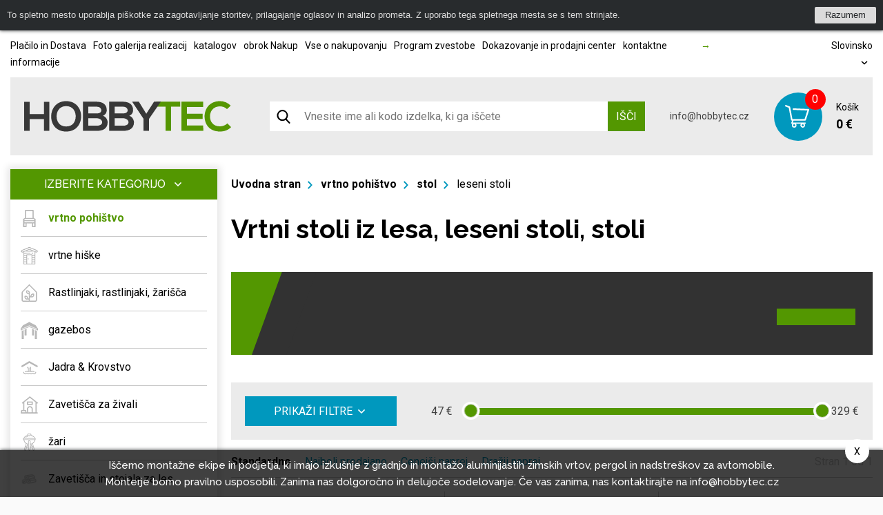

--- FILE ---
content_type: text/html; charset=utf-8
request_url: https://www.google.com/recaptcha/api2/anchor?ar=1&k=6LeQVPwfAAAAAIAYegh6Tw1a2nQ5lamRMzzpqksz&co=aHR0cHM6Ly93d3cuaG9iYnl0ZWMuc2k6NDQz&hl=sl&v=N67nZn4AqZkNcbeMu4prBgzg&theme=dark&size=normal&anchor-ms=20000&execute-ms=30000&cb=er7d7i72518z
body_size: 49523
content:
<!DOCTYPE HTML><html dir="ltr" lang="sl"><head><meta http-equiv="Content-Type" content="text/html; charset=UTF-8">
<meta http-equiv="X-UA-Compatible" content="IE=edge">
<title>reCAPTCHA</title>
<style type="text/css">
/* cyrillic-ext */
@font-face {
  font-family: 'Roboto';
  font-style: normal;
  font-weight: 400;
  font-stretch: 100%;
  src: url(//fonts.gstatic.com/s/roboto/v48/KFO7CnqEu92Fr1ME7kSn66aGLdTylUAMa3GUBHMdazTgWw.woff2) format('woff2');
  unicode-range: U+0460-052F, U+1C80-1C8A, U+20B4, U+2DE0-2DFF, U+A640-A69F, U+FE2E-FE2F;
}
/* cyrillic */
@font-face {
  font-family: 'Roboto';
  font-style: normal;
  font-weight: 400;
  font-stretch: 100%;
  src: url(//fonts.gstatic.com/s/roboto/v48/KFO7CnqEu92Fr1ME7kSn66aGLdTylUAMa3iUBHMdazTgWw.woff2) format('woff2');
  unicode-range: U+0301, U+0400-045F, U+0490-0491, U+04B0-04B1, U+2116;
}
/* greek-ext */
@font-face {
  font-family: 'Roboto';
  font-style: normal;
  font-weight: 400;
  font-stretch: 100%;
  src: url(//fonts.gstatic.com/s/roboto/v48/KFO7CnqEu92Fr1ME7kSn66aGLdTylUAMa3CUBHMdazTgWw.woff2) format('woff2');
  unicode-range: U+1F00-1FFF;
}
/* greek */
@font-face {
  font-family: 'Roboto';
  font-style: normal;
  font-weight: 400;
  font-stretch: 100%;
  src: url(//fonts.gstatic.com/s/roboto/v48/KFO7CnqEu92Fr1ME7kSn66aGLdTylUAMa3-UBHMdazTgWw.woff2) format('woff2');
  unicode-range: U+0370-0377, U+037A-037F, U+0384-038A, U+038C, U+038E-03A1, U+03A3-03FF;
}
/* math */
@font-face {
  font-family: 'Roboto';
  font-style: normal;
  font-weight: 400;
  font-stretch: 100%;
  src: url(//fonts.gstatic.com/s/roboto/v48/KFO7CnqEu92Fr1ME7kSn66aGLdTylUAMawCUBHMdazTgWw.woff2) format('woff2');
  unicode-range: U+0302-0303, U+0305, U+0307-0308, U+0310, U+0312, U+0315, U+031A, U+0326-0327, U+032C, U+032F-0330, U+0332-0333, U+0338, U+033A, U+0346, U+034D, U+0391-03A1, U+03A3-03A9, U+03B1-03C9, U+03D1, U+03D5-03D6, U+03F0-03F1, U+03F4-03F5, U+2016-2017, U+2034-2038, U+203C, U+2040, U+2043, U+2047, U+2050, U+2057, U+205F, U+2070-2071, U+2074-208E, U+2090-209C, U+20D0-20DC, U+20E1, U+20E5-20EF, U+2100-2112, U+2114-2115, U+2117-2121, U+2123-214F, U+2190, U+2192, U+2194-21AE, U+21B0-21E5, U+21F1-21F2, U+21F4-2211, U+2213-2214, U+2216-22FF, U+2308-230B, U+2310, U+2319, U+231C-2321, U+2336-237A, U+237C, U+2395, U+239B-23B7, U+23D0, U+23DC-23E1, U+2474-2475, U+25AF, U+25B3, U+25B7, U+25BD, U+25C1, U+25CA, U+25CC, U+25FB, U+266D-266F, U+27C0-27FF, U+2900-2AFF, U+2B0E-2B11, U+2B30-2B4C, U+2BFE, U+3030, U+FF5B, U+FF5D, U+1D400-1D7FF, U+1EE00-1EEFF;
}
/* symbols */
@font-face {
  font-family: 'Roboto';
  font-style: normal;
  font-weight: 400;
  font-stretch: 100%;
  src: url(//fonts.gstatic.com/s/roboto/v48/KFO7CnqEu92Fr1ME7kSn66aGLdTylUAMaxKUBHMdazTgWw.woff2) format('woff2');
  unicode-range: U+0001-000C, U+000E-001F, U+007F-009F, U+20DD-20E0, U+20E2-20E4, U+2150-218F, U+2190, U+2192, U+2194-2199, U+21AF, U+21E6-21F0, U+21F3, U+2218-2219, U+2299, U+22C4-22C6, U+2300-243F, U+2440-244A, U+2460-24FF, U+25A0-27BF, U+2800-28FF, U+2921-2922, U+2981, U+29BF, U+29EB, U+2B00-2BFF, U+4DC0-4DFF, U+FFF9-FFFB, U+10140-1018E, U+10190-1019C, U+101A0, U+101D0-101FD, U+102E0-102FB, U+10E60-10E7E, U+1D2C0-1D2D3, U+1D2E0-1D37F, U+1F000-1F0FF, U+1F100-1F1AD, U+1F1E6-1F1FF, U+1F30D-1F30F, U+1F315, U+1F31C, U+1F31E, U+1F320-1F32C, U+1F336, U+1F378, U+1F37D, U+1F382, U+1F393-1F39F, U+1F3A7-1F3A8, U+1F3AC-1F3AF, U+1F3C2, U+1F3C4-1F3C6, U+1F3CA-1F3CE, U+1F3D4-1F3E0, U+1F3ED, U+1F3F1-1F3F3, U+1F3F5-1F3F7, U+1F408, U+1F415, U+1F41F, U+1F426, U+1F43F, U+1F441-1F442, U+1F444, U+1F446-1F449, U+1F44C-1F44E, U+1F453, U+1F46A, U+1F47D, U+1F4A3, U+1F4B0, U+1F4B3, U+1F4B9, U+1F4BB, U+1F4BF, U+1F4C8-1F4CB, U+1F4D6, U+1F4DA, U+1F4DF, U+1F4E3-1F4E6, U+1F4EA-1F4ED, U+1F4F7, U+1F4F9-1F4FB, U+1F4FD-1F4FE, U+1F503, U+1F507-1F50B, U+1F50D, U+1F512-1F513, U+1F53E-1F54A, U+1F54F-1F5FA, U+1F610, U+1F650-1F67F, U+1F687, U+1F68D, U+1F691, U+1F694, U+1F698, U+1F6AD, U+1F6B2, U+1F6B9-1F6BA, U+1F6BC, U+1F6C6-1F6CF, U+1F6D3-1F6D7, U+1F6E0-1F6EA, U+1F6F0-1F6F3, U+1F6F7-1F6FC, U+1F700-1F7FF, U+1F800-1F80B, U+1F810-1F847, U+1F850-1F859, U+1F860-1F887, U+1F890-1F8AD, U+1F8B0-1F8BB, U+1F8C0-1F8C1, U+1F900-1F90B, U+1F93B, U+1F946, U+1F984, U+1F996, U+1F9E9, U+1FA00-1FA6F, U+1FA70-1FA7C, U+1FA80-1FA89, U+1FA8F-1FAC6, U+1FACE-1FADC, U+1FADF-1FAE9, U+1FAF0-1FAF8, U+1FB00-1FBFF;
}
/* vietnamese */
@font-face {
  font-family: 'Roboto';
  font-style: normal;
  font-weight: 400;
  font-stretch: 100%;
  src: url(//fonts.gstatic.com/s/roboto/v48/KFO7CnqEu92Fr1ME7kSn66aGLdTylUAMa3OUBHMdazTgWw.woff2) format('woff2');
  unicode-range: U+0102-0103, U+0110-0111, U+0128-0129, U+0168-0169, U+01A0-01A1, U+01AF-01B0, U+0300-0301, U+0303-0304, U+0308-0309, U+0323, U+0329, U+1EA0-1EF9, U+20AB;
}
/* latin-ext */
@font-face {
  font-family: 'Roboto';
  font-style: normal;
  font-weight: 400;
  font-stretch: 100%;
  src: url(//fonts.gstatic.com/s/roboto/v48/KFO7CnqEu92Fr1ME7kSn66aGLdTylUAMa3KUBHMdazTgWw.woff2) format('woff2');
  unicode-range: U+0100-02BA, U+02BD-02C5, U+02C7-02CC, U+02CE-02D7, U+02DD-02FF, U+0304, U+0308, U+0329, U+1D00-1DBF, U+1E00-1E9F, U+1EF2-1EFF, U+2020, U+20A0-20AB, U+20AD-20C0, U+2113, U+2C60-2C7F, U+A720-A7FF;
}
/* latin */
@font-face {
  font-family: 'Roboto';
  font-style: normal;
  font-weight: 400;
  font-stretch: 100%;
  src: url(//fonts.gstatic.com/s/roboto/v48/KFO7CnqEu92Fr1ME7kSn66aGLdTylUAMa3yUBHMdazQ.woff2) format('woff2');
  unicode-range: U+0000-00FF, U+0131, U+0152-0153, U+02BB-02BC, U+02C6, U+02DA, U+02DC, U+0304, U+0308, U+0329, U+2000-206F, U+20AC, U+2122, U+2191, U+2193, U+2212, U+2215, U+FEFF, U+FFFD;
}
/* cyrillic-ext */
@font-face {
  font-family: 'Roboto';
  font-style: normal;
  font-weight: 500;
  font-stretch: 100%;
  src: url(//fonts.gstatic.com/s/roboto/v48/KFO7CnqEu92Fr1ME7kSn66aGLdTylUAMa3GUBHMdazTgWw.woff2) format('woff2');
  unicode-range: U+0460-052F, U+1C80-1C8A, U+20B4, U+2DE0-2DFF, U+A640-A69F, U+FE2E-FE2F;
}
/* cyrillic */
@font-face {
  font-family: 'Roboto';
  font-style: normal;
  font-weight: 500;
  font-stretch: 100%;
  src: url(//fonts.gstatic.com/s/roboto/v48/KFO7CnqEu92Fr1ME7kSn66aGLdTylUAMa3iUBHMdazTgWw.woff2) format('woff2');
  unicode-range: U+0301, U+0400-045F, U+0490-0491, U+04B0-04B1, U+2116;
}
/* greek-ext */
@font-face {
  font-family: 'Roboto';
  font-style: normal;
  font-weight: 500;
  font-stretch: 100%;
  src: url(//fonts.gstatic.com/s/roboto/v48/KFO7CnqEu92Fr1ME7kSn66aGLdTylUAMa3CUBHMdazTgWw.woff2) format('woff2');
  unicode-range: U+1F00-1FFF;
}
/* greek */
@font-face {
  font-family: 'Roboto';
  font-style: normal;
  font-weight: 500;
  font-stretch: 100%;
  src: url(//fonts.gstatic.com/s/roboto/v48/KFO7CnqEu92Fr1ME7kSn66aGLdTylUAMa3-UBHMdazTgWw.woff2) format('woff2');
  unicode-range: U+0370-0377, U+037A-037F, U+0384-038A, U+038C, U+038E-03A1, U+03A3-03FF;
}
/* math */
@font-face {
  font-family: 'Roboto';
  font-style: normal;
  font-weight: 500;
  font-stretch: 100%;
  src: url(//fonts.gstatic.com/s/roboto/v48/KFO7CnqEu92Fr1ME7kSn66aGLdTylUAMawCUBHMdazTgWw.woff2) format('woff2');
  unicode-range: U+0302-0303, U+0305, U+0307-0308, U+0310, U+0312, U+0315, U+031A, U+0326-0327, U+032C, U+032F-0330, U+0332-0333, U+0338, U+033A, U+0346, U+034D, U+0391-03A1, U+03A3-03A9, U+03B1-03C9, U+03D1, U+03D5-03D6, U+03F0-03F1, U+03F4-03F5, U+2016-2017, U+2034-2038, U+203C, U+2040, U+2043, U+2047, U+2050, U+2057, U+205F, U+2070-2071, U+2074-208E, U+2090-209C, U+20D0-20DC, U+20E1, U+20E5-20EF, U+2100-2112, U+2114-2115, U+2117-2121, U+2123-214F, U+2190, U+2192, U+2194-21AE, U+21B0-21E5, U+21F1-21F2, U+21F4-2211, U+2213-2214, U+2216-22FF, U+2308-230B, U+2310, U+2319, U+231C-2321, U+2336-237A, U+237C, U+2395, U+239B-23B7, U+23D0, U+23DC-23E1, U+2474-2475, U+25AF, U+25B3, U+25B7, U+25BD, U+25C1, U+25CA, U+25CC, U+25FB, U+266D-266F, U+27C0-27FF, U+2900-2AFF, U+2B0E-2B11, U+2B30-2B4C, U+2BFE, U+3030, U+FF5B, U+FF5D, U+1D400-1D7FF, U+1EE00-1EEFF;
}
/* symbols */
@font-face {
  font-family: 'Roboto';
  font-style: normal;
  font-weight: 500;
  font-stretch: 100%;
  src: url(//fonts.gstatic.com/s/roboto/v48/KFO7CnqEu92Fr1ME7kSn66aGLdTylUAMaxKUBHMdazTgWw.woff2) format('woff2');
  unicode-range: U+0001-000C, U+000E-001F, U+007F-009F, U+20DD-20E0, U+20E2-20E4, U+2150-218F, U+2190, U+2192, U+2194-2199, U+21AF, U+21E6-21F0, U+21F3, U+2218-2219, U+2299, U+22C4-22C6, U+2300-243F, U+2440-244A, U+2460-24FF, U+25A0-27BF, U+2800-28FF, U+2921-2922, U+2981, U+29BF, U+29EB, U+2B00-2BFF, U+4DC0-4DFF, U+FFF9-FFFB, U+10140-1018E, U+10190-1019C, U+101A0, U+101D0-101FD, U+102E0-102FB, U+10E60-10E7E, U+1D2C0-1D2D3, U+1D2E0-1D37F, U+1F000-1F0FF, U+1F100-1F1AD, U+1F1E6-1F1FF, U+1F30D-1F30F, U+1F315, U+1F31C, U+1F31E, U+1F320-1F32C, U+1F336, U+1F378, U+1F37D, U+1F382, U+1F393-1F39F, U+1F3A7-1F3A8, U+1F3AC-1F3AF, U+1F3C2, U+1F3C4-1F3C6, U+1F3CA-1F3CE, U+1F3D4-1F3E0, U+1F3ED, U+1F3F1-1F3F3, U+1F3F5-1F3F7, U+1F408, U+1F415, U+1F41F, U+1F426, U+1F43F, U+1F441-1F442, U+1F444, U+1F446-1F449, U+1F44C-1F44E, U+1F453, U+1F46A, U+1F47D, U+1F4A3, U+1F4B0, U+1F4B3, U+1F4B9, U+1F4BB, U+1F4BF, U+1F4C8-1F4CB, U+1F4D6, U+1F4DA, U+1F4DF, U+1F4E3-1F4E6, U+1F4EA-1F4ED, U+1F4F7, U+1F4F9-1F4FB, U+1F4FD-1F4FE, U+1F503, U+1F507-1F50B, U+1F50D, U+1F512-1F513, U+1F53E-1F54A, U+1F54F-1F5FA, U+1F610, U+1F650-1F67F, U+1F687, U+1F68D, U+1F691, U+1F694, U+1F698, U+1F6AD, U+1F6B2, U+1F6B9-1F6BA, U+1F6BC, U+1F6C6-1F6CF, U+1F6D3-1F6D7, U+1F6E0-1F6EA, U+1F6F0-1F6F3, U+1F6F7-1F6FC, U+1F700-1F7FF, U+1F800-1F80B, U+1F810-1F847, U+1F850-1F859, U+1F860-1F887, U+1F890-1F8AD, U+1F8B0-1F8BB, U+1F8C0-1F8C1, U+1F900-1F90B, U+1F93B, U+1F946, U+1F984, U+1F996, U+1F9E9, U+1FA00-1FA6F, U+1FA70-1FA7C, U+1FA80-1FA89, U+1FA8F-1FAC6, U+1FACE-1FADC, U+1FADF-1FAE9, U+1FAF0-1FAF8, U+1FB00-1FBFF;
}
/* vietnamese */
@font-face {
  font-family: 'Roboto';
  font-style: normal;
  font-weight: 500;
  font-stretch: 100%;
  src: url(//fonts.gstatic.com/s/roboto/v48/KFO7CnqEu92Fr1ME7kSn66aGLdTylUAMa3OUBHMdazTgWw.woff2) format('woff2');
  unicode-range: U+0102-0103, U+0110-0111, U+0128-0129, U+0168-0169, U+01A0-01A1, U+01AF-01B0, U+0300-0301, U+0303-0304, U+0308-0309, U+0323, U+0329, U+1EA0-1EF9, U+20AB;
}
/* latin-ext */
@font-face {
  font-family: 'Roboto';
  font-style: normal;
  font-weight: 500;
  font-stretch: 100%;
  src: url(//fonts.gstatic.com/s/roboto/v48/KFO7CnqEu92Fr1ME7kSn66aGLdTylUAMa3KUBHMdazTgWw.woff2) format('woff2');
  unicode-range: U+0100-02BA, U+02BD-02C5, U+02C7-02CC, U+02CE-02D7, U+02DD-02FF, U+0304, U+0308, U+0329, U+1D00-1DBF, U+1E00-1E9F, U+1EF2-1EFF, U+2020, U+20A0-20AB, U+20AD-20C0, U+2113, U+2C60-2C7F, U+A720-A7FF;
}
/* latin */
@font-face {
  font-family: 'Roboto';
  font-style: normal;
  font-weight: 500;
  font-stretch: 100%;
  src: url(//fonts.gstatic.com/s/roboto/v48/KFO7CnqEu92Fr1ME7kSn66aGLdTylUAMa3yUBHMdazQ.woff2) format('woff2');
  unicode-range: U+0000-00FF, U+0131, U+0152-0153, U+02BB-02BC, U+02C6, U+02DA, U+02DC, U+0304, U+0308, U+0329, U+2000-206F, U+20AC, U+2122, U+2191, U+2193, U+2212, U+2215, U+FEFF, U+FFFD;
}
/* cyrillic-ext */
@font-face {
  font-family: 'Roboto';
  font-style: normal;
  font-weight: 900;
  font-stretch: 100%;
  src: url(//fonts.gstatic.com/s/roboto/v48/KFO7CnqEu92Fr1ME7kSn66aGLdTylUAMa3GUBHMdazTgWw.woff2) format('woff2');
  unicode-range: U+0460-052F, U+1C80-1C8A, U+20B4, U+2DE0-2DFF, U+A640-A69F, U+FE2E-FE2F;
}
/* cyrillic */
@font-face {
  font-family: 'Roboto';
  font-style: normal;
  font-weight: 900;
  font-stretch: 100%;
  src: url(//fonts.gstatic.com/s/roboto/v48/KFO7CnqEu92Fr1ME7kSn66aGLdTylUAMa3iUBHMdazTgWw.woff2) format('woff2');
  unicode-range: U+0301, U+0400-045F, U+0490-0491, U+04B0-04B1, U+2116;
}
/* greek-ext */
@font-face {
  font-family: 'Roboto';
  font-style: normal;
  font-weight: 900;
  font-stretch: 100%;
  src: url(//fonts.gstatic.com/s/roboto/v48/KFO7CnqEu92Fr1ME7kSn66aGLdTylUAMa3CUBHMdazTgWw.woff2) format('woff2');
  unicode-range: U+1F00-1FFF;
}
/* greek */
@font-face {
  font-family: 'Roboto';
  font-style: normal;
  font-weight: 900;
  font-stretch: 100%;
  src: url(//fonts.gstatic.com/s/roboto/v48/KFO7CnqEu92Fr1ME7kSn66aGLdTylUAMa3-UBHMdazTgWw.woff2) format('woff2');
  unicode-range: U+0370-0377, U+037A-037F, U+0384-038A, U+038C, U+038E-03A1, U+03A3-03FF;
}
/* math */
@font-face {
  font-family: 'Roboto';
  font-style: normal;
  font-weight: 900;
  font-stretch: 100%;
  src: url(//fonts.gstatic.com/s/roboto/v48/KFO7CnqEu92Fr1ME7kSn66aGLdTylUAMawCUBHMdazTgWw.woff2) format('woff2');
  unicode-range: U+0302-0303, U+0305, U+0307-0308, U+0310, U+0312, U+0315, U+031A, U+0326-0327, U+032C, U+032F-0330, U+0332-0333, U+0338, U+033A, U+0346, U+034D, U+0391-03A1, U+03A3-03A9, U+03B1-03C9, U+03D1, U+03D5-03D6, U+03F0-03F1, U+03F4-03F5, U+2016-2017, U+2034-2038, U+203C, U+2040, U+2043, U+2047, U+2050, U+2057, U+205F, U+2070-2071, U+2074-208E, U+2090-209C, U+20D0-20DC, U+20E1, U+20E5-20EF, U+2100-2112, U+2114-2115, U+2117-2121, U+2123-214F, U+2190, U+2192, U+2194-21AE, U+21B0-21E5, U+21F1-21F2, U+21F4-2211, U+2213-2214, U+2216-22FF, U+2308-230B, U+2310, U+2319, U+231C-2321, U+2336-237A, U+237C, U+2395, U+239B-23B7, U+23D0, U+23DC-23E1, U+2474-2475, U+25AF, U+25B3, U+25B7, U+25BD, U+25C1, U+25CA, U+25CC, U+25FB, U+266D-266F, U+27C0-27FF, U+2900-2AFF, U+2B0E-2B11, U+2B30-2B4C, U+2BFE, U+3030, U+FF5B, U+FF5D, U+1D400-1D7FF, U+1EE00-1EEFF;
}
/* symbols */
@font-face {
  font-family: 'Roboto';
  font-style: normal;
  font-weight: 900;
  font-stretch: 100%;
  src: url(//fonts.gstatic.com/s/roboto/v48/KFO7CnqEu92Fr1ME7kSn66aGLdTylUAMaxKUBHMdazTgWw.woff2) format('woff2');
  unicode-range: U+0001-000C, U+000E-001F, U+007F-009F, U+20DD-20E0, U+20E2-20E4, U+2150-218F, U+2190, U+2192, U+2194-2199, U+21AF, U+21E6-21F0, U+21F3, U+2218-2219, U+2299, U+22C4-22C6, U+2300-243F, U+2440-244A, U+2460-24FF, U+25A0-27BF, U+2800-28FF, U+2921-2922, U+2981, U+29BF, U+29EB, U+2B00-2BFF, U+4DC0-4DFF, U+FFF9-FFFB, U+10140-1018E, U+10190-1019C, U+101A0, U+101D0-101FD, U+102E0-102FB, U+10E60-10E7E, U+1D2C0-1D2D3, U+1D2E0-1D37F, U+1F000-1F0FF, U+1F100-1F1AD, U+1F1E6-1F1FF, U+1F30D-1F30F, U+1F315, U+1F31C, U+1F31E, U+1F320-1F32C, U+1F336, U+1F378, U+1F37D, U+1F382, U+1F393-1F39F, U+1F3A7-1F3A8, U+1F3AC-1F3AF, U+1F3C2, U+1F3C4-1F3C6, U+1F3CA-1F3CE, U+1F3D4-1F3E0, U+1F3ED, U+1F3F1-1F3F3, U+1F3F5-1F3F7, U+1F408, U+1F415, U+1F41F, U+1F426, U+1F43F, U+1F441-1F442, U+1F444, U+1F446-1F449, U+1F44C-1F44E, U+1F453, U+1F46A, U+1F47D, U+1F4A3, U+1F4B0, U+1F4B3, U+1F4B9, U+1F4BB, U+1F4BF, U+1F4C8-1F4CB, U+1F4D6, U+1F4DA, U+1F4DF, U+1F4E3-1F4E6, U+1F4EA-1F4ED, U+1F4F7, U+1F4F9-1F4FB, U+1F4FD-1F4FE, U+1F503, U+1F507-1F50B, U+1F50D, U+1F512-1F513, U+1F53E-1F54A, U+1F54F-1F5FA, U+1F610, U+1F650-1F67F, U+1F687, U+1F68D, U+1F691, U+1F694, U+1F698, U+1F6AD, U+1F6B2, U+1F6B9-1F6BA, U+1F6BC, U+1F6C6-1F6CF, U+1F6D3-1F6D7, U+1F6E0-1F6EA, U+1F6F0-1F6F3, U+1F6F7-1F6FC, U+1F700-1F7FF, U+1F800-1F80B, U+1F810-1F847, U+1F850-1F859, U+1F860-1F887, U+1F890-1F8AD, U+1F8B0-1F8BB, U+1F8C0-1F8C1, U+1F900-1F90B, U+1F93B, U+1F946, U+1F984, U+1F996, U+1F9E9, U+1FA00-1FA6F, U+1FA70-1FA7C, U+1FA80-1FA89, U+1FA8F-1FAC6, U+1FACE-1FADC, U+1FADF-1FAE9, U+1FAF0-1FAF8, U+1FB00-1FBFF;
}
/* vietnamese */
@font-face {
  font-family: 'Roboto';
  font-style: normal;
  font-weight: 900;
  font-stretch: 100%;
  src: url(//fonts.gstatic.com/s/roboto/v48/KFO7CnqEu92Fr1ME7kSn66aGLdTylUAMa3OUBHMdazTgWw.woff2) format('woff2');
  unicode-range: U+0102-0103, U+0110-0111, U+0128-0129, U+0168-0169, U+01A0-01A1, U+01AF-01B0, U+0300-0301, U+0303-0304, U+0308-0309, U+0323, U+0329, U+1EA0-1EF9, U+20AB;
}
/* latin-ext */
@font-face {
  font-family: 'Roboto';
  font-style: normal;
  font-weight: 900;
  font-stretch: 100%;
  src: url(//fonts.gstatic.com/s/roboto/v48/KFO7CnqEu92Fr1ME7kSn66aGLdTylUAMa3KUBHMdazTgWw.woff2) format('woff2');
  unicode-range: U+0100-02BA, U+02BD-02C5, U+02C7-02CC, U+02CE-02D7, U+02DD-02FF, U+0304, U+0308, U+0329, U+1D00-1DBF, U+1E00-1E9F, U+1EF2-1EFF, U+2020, U+20A0-20AB, U+20AD-20C0, U+2113, U+2C60-2C7F, U+A720-A7FF;
}
/* latin */
@font-face {
  font-family: 'Roboto';
  font-style: normal;
  font-weight: 900;
  font-stretch: 100%;
  src: url(//fonts.gstatic.com/s/roboto/v48/KFO7CnqEu92Fr1ME7kSn66aGLdTylUAMa3yUBHMdazQ.woff2) format('woff2');
  unicode-range: U+0000-00FF, U+0131, U+0152-0153, U+02BB-02BC, U+02C6, U+02DA, U+02DC, U+0304, U+0308, U+0329, U+2000-206F, U+20AC, U+2122, U+2191, U+2193, U+2212, U+2215, U+FEFF, U+FFFD;
}

</style>
<link rel="stylesheet" type="text/css" href="https://www.gstatic.com/recaptcha/releases/N67nZn4AqZkNcbeMu4prBgzg/styles__ltr.css">
<script nonce="H8TNNwn0vzLSshO9u-nnLw" type="text/javascript">window['__recaptcha_api'] = 'https://www.google.com/recaptcha/api2/';</script>
<script type="text/javascript" src="https://www.gstatic.com/recaptcha/releases/N67nZn4AqZkNcbeMu4prBgzg/recaptcha__sl.js" nonce="H8TNNwn0vzLSshO9u-nnLw">
      
    </script></head>
<body><div id="rc-anchor-alert" class="rc-anchor-alert"></div>
<input type="hidden" id="recaptcha-token" value="[base64]">
<script type="text/javascript" nonce="H8TNNwn0vzLSshO9u-nnLw">
      recaptcha.anchor.Main.init("[\x22ainput\x22,[\x22bgdata\x22,\x22\x22,\[base64]/[base64]/[base64]/MjU1OlQ/NToyKSlyZXR1cm4gZmFsc2U7cmV0dXJuISgoYSg0MyxXLChZPWUoKFcuQkI9ZCxUKT83MDo0MyxXKSxXLk4pKSxXKS5sLnB1c2goW0RhLFksVD9kKzE6ZCxXLlgsVy5qXSksVy5MPW5sLDApfSxubD1GLnJlcXVlc3RJZGxlQ2FsbGJhY2s/[base64]/[base64]/[base64]/[base64]/WVtTKytdPVc6KFc8MjA0OD9ZW1MrK109Vz4+NnwxOTI6KChXJjY0NTEyKT09NTUyOTYmJmQrMTxULmxlbmd0aCYmKFQuY2hhckNvZGVBdChkKzEpJjY0NTEyKT09NTYzMjA/[base64]/[base64]/[base64]/[base64]/bmV3IGdbWl0oTFswXSk6RD09Mj9uZXcgZ1taXShMWzBdLExbMV0pOkQ9PTM/bmV3IGdbWl0oTFswXSxMWzFdLExbMl0pOkQ9PTQ/[base64]/[base64]\x22,\[base64]\x22,\x22w5cSwonChhMyw6Y+w4bCq8K8ZsKTHHo3wqPCuwQMRV9cbig+w5tOUMOpw5HDlwbDsEnCtHwMMcOLLcKPw7nDnMKGWA7DgcKbZmXDjcOrCsOXACgLJ8OewrLDrMKtwrTCkVTDr8OZN8Kzw7rDvsKUccKcFcKQw5FOHWciw5DClFXCn8ObTW/Dk0rCu1gjw5rDpAx1PsKLwrDCl3nCrTNPw58fwojCo1XCtz7Dm0bDosKcIsOtw4F8SsOgN27DqsOCw4vDv3YWMsO1woTDu3zCnVleN8KjbGrDjsKnch7CowjDrMKgH8OZwoBhESjCnyTCqj9vw5TDnHvDrMO+wqI3Oy5/[base64]/[base64]/GmJgSsOmL8OoDMK9wqXCkMKXc8O8w7tIwpFZw5w0LCXCmjYEcSvCiAjCk8Knw7bCglNobMOjw4fCv8K+X8OJw4TCjFVGw5DDlHQnw6x9JcKHIRXCt1tmcsOiAMK2IMKqw5MewqERUMODwrjCqMOwYnzDnMKzw7LCoMKiw5l3wqM9d38fwr/DhkoJLMKbdsKLRsOTw4ktRxjCvRFgP015wrzCq8Kfw7xxbsK+HDdmDCAgQcO6fhISFMKrTMOWO3MGYcKawoXCuMOUwqfCm8KRSzrDlsK/wrrCsxQHw5R1wozDkDvDpSvDkcOIw6fCjkIhcmpLwrV5JgjDgFvCmnNADUhxMMKYK8K/wqnCkk8iETzCs8Kww6bDqhDDoMK5w67CqQBkw6VnYMOoIC1KTMOpKcOmw4HCj17ConIKJ3HCucK8Q395en94w6/Dq8OnCsOuw6Q2w5srNVdjXsKoG8K0w4zDkcOeKcKrwpwWwrTDmQfDhcOuw7bDmFgPw5kxw6zDsMKSBlQXOcOsfcK6UcOwwrliw5EOJz3Dvlg6SsKLwqARwoTDiQfDthbDlzfDocOPwqnCvsOafTEWVcOXw47DhMK4w4vChcOEJHjCsHvDkcOrWMKiw69lwp/CscODwpp+w4RWdBsxw5vCqsKINcOow4tuwo3DliLCoS3ClMOew7LDrcO6c8K0wq00wqrCnsOWwqJowrPDgi7DjjjDonYmw7HCj3XCg2VzTcKbdsONw6hlw7vDoMOCZcKQKgJWWsOvw5jDhsOXw4rCqMKRw7XCvcOAEMKqbg/CqGDDhcOPwoLCu8Kqw7bDlMKiA8OSw6gFdT5MBVDDjMOJacOwwo5Zw5A/w4/DoMK9w5ISworDqcKicMOuwoF0w7QWPcOGfybCv1nCkXdjw7vCo8KkJC/CtU5TBlrCrcKiWsKEwrxyw5XDjsOLeTROK8OtKUgyWMOvEWzCuC1bw7fCm189wrXCvC3CnQZKwqQLwqPDkcOpwo7CvBMCacKRG8KKXRVtamrDqzjCssKBwqPDpj02w5rDpsKJAMK8bMOsQsKewp/CuUzDrsOPw7ppw69HwrDCsC7CoDdrPsOGw4HCk8KwwpULZsOvwo3CjMOpOAvDlhXDlArDp303bkfDqcONwqRUIkjDt11IH3UcwqFDw5nCjhRVQ8Otw5JKf8KeZWkuw6MGQcK/w5gtwq99P3wcZMOIwpsaUk3DtMOgV8Kfw78eWMO4w4E/Y0rDvF3CiUXDtwnDk3Jhw60qYcOhwpknw6BxTFzCjcOzMcKRw7/Ds2/[base64]/CiQUdT8Omw4zDjxFNw7PDpEHCpDjDl8KTZMKceivCjMORw63DqWHDqEA2wpBBw6XDqsK+CcKndsKPdcOdwpR+w7JnwqFnwrEsw6jDlk/DncKdwrnCtcO/[base64]/w4zCuAlGEA4lUsKtw4TCkidsw5dAXQHDkivDmcOXwonCtjDDvnbCncKKw7fDtMKRw7HDoAEcfcONZMKSGw/DuAvDhmLDoMO7ah/Cmzpjwod4w5/CpMKcKl1ywrUWw5PCtFjDpkTDvD3DhsOrcRHChVccAhQRwrtsw7TCk8OJVTRgw6wTRXUAS30fOzvDiMKZwp3DnHjDkmZ7GCpBwobDjWXDnRPCqsKBK2HCtsK3aRPCiMKKFhghNxpdKFc/GGbDsRdXwpl8woMgOMOZdcKpwqHDoBBhE8OUaHTCmcKcwqHCoMODwpLDr8O/w7vDpSDDmMKDDsKxwoNmw6XCrUHDuF7Dp1Avwolxc8KmGVbDrcOyw4NHUcO9RXTChBc+w5/DgMOaUcKBw513CMOCwoVcWsOcw5kUM8KrBcOmWB5lwq/DmADDrMKTc8Khwp7Dv8Ojwpppwp7DqWDCgcKzw7rCkFDCpcKgwrFqwpvDkVR/wr92GGnCoMOFw7zCnHAURcK6HcKZIEQnEmjCnsKLw6nCucKZwppuwqXDvMO/ZT4ZwoLCuV3CgcKCwoc4OsKIwrLDmsKjBi/[base64]/Cg3hqVATChcO4JwUGw4l1HxfCuMKiw5XDh23CjcOdwqd8w6bDj8OqNMK0w78mw6fDr8OXWMKLUMKpw73CnyXCr8Ohe8KQw7JewrQde8KXw5omwqE0w4rDuFPDv2zDuFt7YMKiZMK8BMKsw7U3eWMuHcKWMTrCrB1hHsO9woJjAywGwrPDt0/DlMKoQMKywqXDt3fDkcOow5fCiW4hw4PCjHzDiMOow7ZuZsKdOsOcw4DCuH0QI8Kdw60dIMO6w5tCwq1uJW5YwojCkMOWwp9nTsOKw7bCsytha8Ocw7QwAcKqwqV9KsOUwrXCpTLCl8OqXMO3KALCqHopwq/Dv2/CqDlxwqBBFS10X2dgw4RPPRdqw6zCnlB4Z8KFSsK1CFxhPj/CtsKswphCw4LDj0pDwonCkARNEcKbRsK2UUDClULCosKVE8Ocw6rCv8O6I8O7UcKTNEYRw6lsw6XCrA4XKsONwrYLw5/CuMKoInPDhMOowrVvIEfCmiJnw7LDnlLCjsOxJ8O6V8OGcsOeJmXDn11+HMKpb8OhwqvDg1JHLcODwr9wKQzCpsOQwpfDnMO2NmJjwp7CsmDDhxpsw5h2wohPwonCp04vw7oxwoR1w5bCuMKNwo97HTVeHixxHiXCgXbCkMOFwot6wp5pGsOFwotDGz98w481wo/Dh8K0wps1O2TDusOtU8OvXsO/w5PDmcKqC3bDoCIzGcKmY8OFw5HCt3coNAclB8OdZMKiHMKAwp5pwqvCssK2LyHDg8KCwrhIwp4zw4TCiEw8w6keTSkZw7DCvmMFD2Zcw7/DsxI9OFPDocOeeAPDiMOWwqwLw4lpbsO1OB9jfMKMO3xhw6Nawp40w7zDqcK1wp0hHTpbwrFSHsOkwr3CpE9OVDJOw4sJI3PCsMKYwqtqwrJRwovDpMOow6A6wrRDw57DhsK7w7HDsG3Dn8K5UAlOHFFBwoNGwrZKUsOOw7jDrl8CED7Ds8KnwpJ/[base64]/ClcKpX1VhcsK3w5AVwrgGdsOkw5Ahw6I6RcKWw7UDwo1nCsOLwrs5w6HDmnPCrnbCvcO0w44RwofCjHrDlG8qf8KZw7Fzw5/Cg8K1w57DnWDDjMKVwr1CRBPCv8Oxw7vCngzDnMO7wq/[base64]/DmcKmFMKLwqwqwpDDo2VdTx4AHmvDjWx7EsOTwqM7w4ZHwoF0wojDrcOcw6BUS1dQNcK6w49oNcKKIsOjFjfCpUMkw5TDhlHDlMKOCXbDhcO8wqjCkHYHwonCmcKlWcOTwqPDmHJbdiXCnMOWw7/CucKFZTBXakksQ8KhwqXCqcKpw73CmXfDkSrDgsK6w6/[base64]/wq7DiMO8BcKAw5/DrmRNT0vCqVEswql/w6/[base64]/UMO4w7Yfw5vCtRzCvwJrNcKswrrCvcK5w63DtMOjw6fDtMKJw53Cj8OFw4dGw5R1L8OPdcOLw4hsw4rCiS5xAmQMLMOSNRl0S8KBEX3DqR9NSAg1wofChMK4wqLClcKlbcObf8KCdSJdw4p/wpPCvlE9RMKHU0TDnk3CgsKpMTTCpsKJDsOCfQcYIcOuOcKOCXnDggxSwrAzwr8kRsOjw5LChMKTwoTClMO+w5IBw6hdw5jCmD/CtsO5wpjDnQHCvcK2w4tSdcK2NBzCj8OUBsOrbMKPwo/CmDHCssKMU8KVGGYKw67Ds8OHwoocB8K1w6/CuB7DkMKbH8KHw7xcw7vCrsKYwozCmigAw6gjw4zDn8OGPsK1w5rCg8KlSMODGAdnw7plw4tCwqPDuDrCtsK4A2oLw47DocKeVWQ/wpLCkcODw7A8wp7Dn8O2wpvDk3tKXUnCiCsGwrTCgMOSAjTCk8OyTMKxEMOewpLDmR1Dw67Cg0AGN1rDn8OIZHlPSTpbwpV9w4JtBsKqUsK8eQscBE7DlMK1ewsLwrMBwq9MMcOXFHsdwojCqQBxw6TCp1pwwrLCjMKvVwhAf0wFdCEAw5/DocOowp8bwpfDqRTCnMKSGMKbdUrDjcKRJ8KjwqbDlw7DscKKTMKzSnLCpibDscKoBDXClgvDnMKKScKVFVMJTkhHAFXCvcKJw5kEw7N+MCNOw5XCrsK8w4DDjsKgw73CiXIrP8KWZlvChDdAwpDCk8OFF8Kfwo/DpgrCkMKiwpBjA8KVwqrDrcOBQR4KL8Ksw5vCuD0oZEIuw7DDlMKUw6s4bzPCrcKbwr/[base64]/[base64]/wrHCnljCqcOXQgB8w5diFUkOwoLClMKsCxfCmHETCsOKNsKxUcKmaMKiw4xUwpXCtXoLEErCg1/CqVzCizp5V8K5w4RbDsOVDWcEwo3CusKWOEFrK8OZPcKFwrrCqyPCkS8vMyBEwpPCnUPDpG3Dm3hkBBgTw7TCu0rDqcORw5Asw41mUWREw4Y8FHhhMcOUw6Bjw4gfwrIBworDucKew6/DqwPDuCzDvMKRc3B/XVzCocOSwqDChxDDvDEOTBXDkcKxYcOWw7VGBMOdwq/Cs8KlIMKoTsOvwr4xw4oTw5JqwpbCkkPCpX8Sc8Kvw5xZw7MWCQ5GwowHwrDDo8K6w6XDnmZqfsKsw4PCrHNnw4jDs8OpecO6YFTDvifDvTXCiMK0DUfDnMO0K8OXwoZNDhQ6SlLDkcOJZ23Dn109fzN4Ow/CikHDjcKHJMORHsK9VH/[base64]/wonDsy7CjsKFw4rDuBM/cHpTGcOcwrhOG8KSwoHDncKcwrXDqEEKw4h7U3ZQE8KQw53Cm31uZsKQwrbDl0c5Aj3CohpFHcOhDMKqSATDi8OhdsOgwqsZwoLCjyDDixd6Ei5rEFTDrsObOEnDnsKYDMKnK2RgMsKcw6IwR8KVw6tew7LCngTCtMKpZ3/ChgbDmnDDhMKDw55bb8K1wqHDmcKeG8Obw4zDm8OiwoBywqnDs8OOFDllw4rDu3E2ZxTDlcO7MMKkL0MpGMOUEMK8U1gMw64lJBfCijvDu0nCh8KrFcO2KMKWw6REK1NPw58AFMOGXyYKdTLCrcOGw68BF0FLwoldwrnDkB/DtcO/w5TDmHIlNz0wTn07w4h3wpV5w7kfW8O/fsOJVMKXdUwKET7CtmI4fcO1BzxzworCtSVOwq/CmmrCqTfChcKowpzDocOAIsOMFMKBMl7DhEnClsO4w4TDvsK6HyfCrcOhQMKmw5jDoTHDscKLacK0DRdobwogA8KowoPCj3jCucO2DcOgw4LCrgbDp8KFwpZqwp1wwqQMfsKgdRHDqcOpwqDCvMOFw7lBw69iHEDComUeGcOCw4PCnz/DssKZTsOUUcKjw691w6LDmVzDslVTT8KzHsOgCVUuB8KyZMOhwr0ZM8KOBnzDjsKuwpfDtMKJTmDDoVRRasKBNmnDg8O2w5IOw5hNPD8lXsKndcOuw7nDuMKTw6XDiMKnw6HDiV/DusKfw4hSAgzCq3LCvsOobsOCwrnDqn9Gw67Dt28gwpzDnn3CsiUjZ8Ojwqgcw4R3w53CpcOfwo/CpmxebCLDsMOKYkRAUMKfw7AmDTLDicOKwqbCiUZpw68IPhs/wqpdw6fDvMK9w6wYw5HCosK0wrl/wqNhwrFdAhzCty47NBNlw6E7CzVrX8Oow6LDqyZPRk19wpTDvsKJDgEMRwUiwrjDr8KTw4jCtsOawqsrw4rDgcObwoxNecKHw5nDmcK4wrXCqHpsw57ChsKmVMOgIcK4w5nDoMKOLsO5LytDYEnDnDQIwrE/wqzDvg7Dlm7CtcKJw5HDqh7CssOJBjPDpSVFwq4ka8OfKFvDnnDCgVloH8OuKxLCjhkzw5bCoQhJw6/DuiDConAowoMCVQoWw4I/w7liGwvDiHA6YMO7w6tWwpPCocKsWcOffcKkw6zDr8OrakVDw7/[base64]/[base64]/CucOMw7MvN8ONw4tsEcKjKcKyw7PDmMKhwq7Cs8Kiw7dWdMKlwooXAxEKwqbCgcOiOC5jdShowo8iwr1sfsKRQ8K5w4wiGsKbwrEqw4F4wojCnG0Gw6FWw6c+F08/wpPChnFVGsOfw7tLw4Ubw7BUZ8OFw7bDlcKuw4Y0QMOrNn7DlyjDtcKAwrvDqFbDu3TDisKDw4/CuCrDoQLDhQvDtcOZwrfCpMObKsKnw7sgMcOCeMK+XsOGdcKUw500w7hEw5TDvMK1woI9I8KPw7/Dsh1KY8KXw5d8wowlw7dkw6oqZMKTFMO5IcOfKw4GYgBwWiHDqSLDv8KBF8KHwo8Jb2wVCcOdwrnCpQ7ChFBlK8O7w6rCt8OywoXDuMOBO8K/w7bCqQDDp8O+w7fDmTUtYMOqw5dJw5wdw75Ww78rw6lswr15XkdkGcKAZ8KXw6xIRsKkwqbDr8OFw7DDu8K5LsOqJxrCusKsdgFlBcOLVAHDq8KJQsObJR0jE8OUA1MzwpbDnT0oaMKrw5w8w5zChcOSwoPDtcKxwp7DvCnChl/CkcKsJSgfRx9/w43CvX3CiFrCrQLDt8KRwoIawoUFw4lRX2RtcRvDq0ErwqspwphSw5fDvgrDnS3Cr8KtEVVww7TDkcOuw5zCqg3CncKDUsOsw71IwqYORypcXMKqwqjDtcOKwoTDlcOoE8OxVj/[base64]/CucKjwpg4bjUYw4DCoA8+wqQTJyjCncOUw4TChnVqw4lkwpPCjA/DryVGw4HDnT3DpcK2w71eZsKswqTDiE7DlmDDhMK4wpV3WWscwo4FwqUUKMK4WMOqw6fCohTCkzjDgcK7UXkzX8KHwrrCvMOrwr7DoMOzfjIDTTnDii/[base64]/[base64]/wq1AecKALcKsZ8K+w40OBsKFwqNdc8OVw7VFwrNqw4MCwqTCn8OHF8O9w6zCjEoBwqFww7wpbyRDw4zDjsKewoXDuCjCo8O2CMKbw4UOMsOfwrxiVmzCjsKYw5jCpQPCuMK9M8KAwo3DvkfCn8KDwpQxwoPCjANTaDAhYsOrwpAdwoPCkMK/LMODwpHCksKiwrfCqcO4ED19OMKSJcOhQFkpGkrCkSxXwoYucVXCmcKMIcOuWcKjwoECwrzCkiJew4HCocKVSsOACi/DmMKmwpN4Xk/CtMKAXkpXwrEOMsOrw7s/[base64]/CsMOhw7dWwoDCiwQOdsKGEcOiwrzCisK8Jx3CrzRkw5bCpMOiwpF3w7rDkE/Ds8Kmczk7F1IYVBZlQsKVw5bCs1RLacOgwpdqAMKbXUvCrMOFwpvCoMOgwpp9NiwJNHI8cRd1VsO/[base64]/f1s8I8KLw5YGwoEGwoPDu8OmOArDlUR3QcOhWznDicKkJALCpMO9KsKpw79wwrPDnDXDslzCl1jCrnXChkvDnsKCPhMiwpJpwqosFsKFL8KuFSNYFDzCgSPDrRPDjlDDgFXDjcKlwrl+wrzDpMKRVkrCohLCr8KCLQbCvmjDksOuw5wzF8KVHmA1w7/ClmPDsTDDgMKyVcORwrPDoDMyEGTDnA/DuX/DigJeYSzCtcOiwoU5w6bDicKZWUDCnBVeCGrDqMOWwrrDkU7Dm8ODNFTCkMOmWiN8w7F9wo3DucKZbkfCt8OINAsIZsKDPCvDsCDDs8ONM1rDqxEwUMOMw77DmcKHKcO/w6/DsC51wpFWw69nPy3CpMO3DcKQw6xLOm05NwtUf8KLJDdQVC7DsSRnLRJmwpLCnwTCpMKlw7/[base64]/diAlM8OQw5PDgcKOw5bDmzvCgcOAcFHCpMOmw6gHwqLCpjnCg8OaacOFwpAlYUkzwpLClzRIcRLDkg0rE0QRw6Naw7TDkcOAw7IFEyRiLAkhwp3CnG/[base64]/ClWDDoC08w5DDt34bw59ZN3J8w6jDhsOGKTjCrMKDIcOgbMKBQsOBw6fCh0vDqcKzCcOCAF3Cuy7Cu8K5w5DCkx5AbMO6wrwrJVxFU3fCkFdibMKVw7sFwr0FRhPCl2bCjjEwwp9RwojDkcOrwoXDicOYDBoMwrw1cMK0ZHYhVg/Ctl0cdxBUw48DbxcSUxEiPlNqD2wfw7USVlPCh8OaCcOywrHDsCbDhMOWJcK2cl1wwrPDtcK5QkY/w7phMsKDwr7Ci1DDjsKGTFLCkMKcw7/Ds8Ofw5A/woLCpsOneXcdw6TCtnLDnivCrWBPawQGUCEQwrzCg8OFwqoWw6TCgcKSQWDDqcK6aBTCiVDDqnTDnxBOwrNvw7LDrw9Lw77DsBhiKA/[base64]/eBbDg1nDl8OmOkB2wpQFwpJkw79lw43DkFsKw5IhKMO/[base64]/[base64]/Cv8OGw71dAsKbIsKkwoNGw5jDrMK/[base64]/Dp115w6jDkDx1b8K+W8O6w45Wwq5yVi4ywqbCoSfCrsKCAC4gLh4mCj/[base64]/Doy0Uw75+w6tNWcKSw5k5FMOEE8Oow4Mqw7R3ZAlFwqo0U8Kow5RowqbDnmV4wr5xVsKpIWtlwrbDrcOpbcOQw79UEB9YS8K9IwzDigd6w6nDmMOgCCvCux7Ch8KICMOwRcO6S8O4wr7Dnkg1wpNDwrbDgivDgcODAcOsw4/[base64]/[base64]/[base64]/Cq8KpwolJYsKUMcOiwrZywq1SY8ONwp1ALQFcdz5yaHzChsKgEcKKDXbDnMKXBsKybX0FwqDChsObYsORew7DssOAw50nKsK4w6dYw4MiUSFyNsOuLmvCogPCi8OZKMOZEwPCtcOYwq1lwqcTwqfDqMO/wr3DgVIJw5UwwoN5b8KxLMKbWgwmDsKCw4bCnQxfd0DDp8OGNRQ5IsKGdwA5wrhUCAfDrsKBIsOgQn3Dom/[base64]/[base64]/woZ9c8KBMcKUfMO4wot5w7vCrMK5w6DDjMK9w6IaBW/CtAnDhcOlSGfClcKQw7nDrz7Di2TCnMKAwoNVK8OfXsO6w5TCjRHCskpnwoPChsOMdcOVwofCo8KAw4clAsO7w4fDlsO0BcKQwoN4bMKGUyvDrcKkwpDDhxsWwqbDjMOWSxjDk3fDrsOEw4NIw7p7FcK1w6MlJsOJYU/CjsKiFArCk2fDhRtPccOFZmnDtHDCqjnCpVvCnWbCoU8haMKlbsK0woLDrsKrwq7DniPDtE3Cr2zCrsOmw6I9HU7Djh7Cp0jCo8KuOsOew5NVwr03UsK9ekJxw6N8DXgLwr7DmcOiG8KXVynDmzDDtMOvwpTDjwB4wrXDi27Dr34hNRrDqVZ/IQnDh8K1KsODw4VJw7wnw4xcax0bU0nCtcOMwrDCim5+wqfCtBnDpD/Dh8KOw6ELAWkmeMKBw6XCg8OSYMOIw5ETwrhMw6UCBMKuw648w6o4woIaHcOxG3huYMOzwpkswqvDsMKBwp0yw6DClxbDrCrDp8OVXUQ8I8Ova8OpDxQtwqdVwrcNw7Y9wp4fwq7DsQzDq8OODsK+w4tfwo/CnsKqdcKpw4LDnRFhYhPDrwnCrMKhHsKwF8OQFR1rw69FwonDoV8ZwrrDrUlTRMOVQ2zCucOCAsO8QHRoOMOGw58Qw50bw5fCnwTDgy1ow4VzSEXCgcOuw7TDncKrwpoXWSEmw4FMwo7DgMO/[base64]/CuSAvw6NhJVVmw77Cg8Kuw4vCv31nw5HDmcOQIB7CmsO8w57CusOnwq7ChE3DvMKNCMOIHcKmwo/[base64]/Lz8jHh3Dt31jdWPDqBTDpgdEw4HDvjRPwonCiMKFSEdgwpXCmcKbw7Nkw6hlw7BWUcOiwqPCqSrDslrCrHdyw6TDi1PDsMKjwplKwrQxWcK3wpXCksOZw4Rcw6kaw5TDsE/Cml9iZi3CucOnw7TCssK/C8Ogw4/DvVjDh8OcSMKsFndlw6XCrMOWe3MpbcK6ehIYwqg4wrsXwpxOf8OSKH3CgMKIw70SWMKBaRp/w6E/wpLCoBtEXMO+DWrCksKDN3/[base64]/CpzjDpTDCij/ClA93D8K5OAJTETMdwrRqesOUw48HRcKybQoga23DjlnCjcK9IQzCqQoEJMKZAEfDkMOuCUPDqsOORcOhLx0jw6fDkMOzezPCn8OvcV/DtGg7wpMXwrtuwplaw5otwosjXHPDsy3DucOMCXoFPR7Dp8KxwrkvFnjCsMOnYQTCuzXDl8KyA8K/[base64]/[base64]/wrsDwonCmsK5w5ZIIHXCoMKKw5AVf3/DlMOCw6LCvcOsw615wpllQFrDiwjCp2vCi8OgwozCmilZK8KKw5fDjiV9MS/DgiAJwqQ7E8KqAQRJXnfDrEh+w6pAwrbDihTChkYEwocBJVfCnyHCl8OewowFczvDp8OBwrDDv8OKwo0wQcO5I23DvMKNRBlvw4tOS11zGMOLU8KIC2/Dih8RY0DCjltLw4lyG2rDg8OaKcOewp/DkGrDm8Oqw4TDocKpFS0dwobCsMKWw71/wrp+JsKNNsOnMcOhw6REw7fDgB3ClMKxGQzClDPDusKfZhjDhcO2RMOqwo7CnsOgwq42wqZbZnvDmMOhISgLwpHClwzDrl/DhHBgOAdqwpjDhHo9K1nDtEbDuMOEdjsmw6l8TQ07csKOTsOiPnvCon7Dj8O+w4wKwq5hWmBcw6c6w6DCmAPClmAfLcO8JmdjwrpPY8OYHcOmw6rDqypMwr1EwprCpxXDjmDCtMK/LALDqXrCqShFwrkLeS7CkcKXwqkqS8Opw5fDv17CjnzCukdvbcOfU8OZU8OCWDglDSZGwpcCw4/[base64]/[base64]/wp/CgQFrw57CmsKow6TCmcKEaMKkUDHCt8KEwp/[base64]/[base64]/ClcKVVsKoTcORwqtIbcKYSwUGwpTDtS3DsiABw6EKWAhVwqpmwobDoXHDjRoQMWZtw5PDpMKLw5cBwpdmP8K4wp5/wpLCjsOKwq/DmRLDrMOrw6bCvkQ6OSXCm8Oww5JvVMOzw4xtw63Cjyp9w419XVBHGMOVwqxzwqTDoMKBw4hOVMKKK8O/LsKsMFwbw44Fw6/CgcOAwrHCjUrCuwZMZGIqw6bCqwILw48FEMKZwoQtUcOIGzJ2QEQFfMK9wpzCigURIsKWw5FmasODXMKFwqzDsCYkw4HCrcOAwoV2w78LUMOwwpLCgSjCkMKZwonDscOheMKcTAfDiRTDhB/Ck8KdwoPCh8Ogw4ZFw747wq/[base64]/[base64]/DvAoaw4/DnMOyewRxwq1lwrQLw4Q0w7xyKsK1wo44ZV0RI2TCiRgyL1EIwqrCrHBmE1/DgQrDhcKYAsOwV3vChGJqFcKowqnCqQATw7vCnB7CsMO3ccKcMX4recKjwpwuw5FAQMO3W8OsHSjDjMKZTGAQwp/Cn3pJM8Ofw4XCs8OTw5fDjMKbw7dWw7wrwr5Iw4VHw4/CtVJDwqJsAT/[base64]/[base64]/Q0XCqARSAG7CsUfCoF8hw7/CuzvDpMK0w57CsRURR8KqeWE9RsOgH8OCwrPDjMOBw65yw7jCksOJUVLCmG97woHCjVojZsKkwrMEwrzCjw3CqHZ7LxQXw7nDq8OAw7Qswp8Aw5LChsKYOTDDsMKSwoAiw5cHLMODSybCs8OjwoHChsO+wozDgTMhw5XDgTM+wpsLcB/Cp8OzCQpaRAI5JMKCYMOhG3ZQY8Kxw7bDn0dxwrkEIE3Ci0gDw6PDq1bDg8KIfT52wqrCn3VBw6bDuAlnPiXDuA/DnzjCmMOdw7vDlMORXiXDklDDocOuOB91w73Ck3dfwpU8acK5N8OleRhgwol1fcKHLGETwrEvwr7Dg8K2OsOLfAbCtDPCl03Dq1vDnMOPw7LDmMOVwqQ8EsOZJQpCZkxVNCzCuHrCrRPCuknDkyUkA8KFHcKbworCjhzDuSDDsMKcSjvDi8KrIcKZwo/DhcK8ccO0EsKxwp4EN0kxw6vDm3rCqsKVw5LCiS/CmlrDlGtow6nCu8O/wpYxJ8K9w4/CkGjDocO5FFvDrcOrwqF/QgNQTsKMNV09w4BZTsOUwrbCjsKmKsKtw5zDhsK9wrbCvDIzwro2wqESwpnDvsO5QWPCkHPCjcKSTQ06wpVvwrhcN8KPVR8gwrrCpMOewqoxLgMrUMKrWcK4ScKGYh8Yw71cw7BSaMK1SsK6CsOlRMO8w6Rdw43CqsKFw53CpSg/[base64]/CvRQ4F8KzPhEyL8Kqw6swX8K4S8Kpw5PClcKSU3ldKnfDrMOBKsKAUm8dVGTDvMOXDWxHATgmwodHwpAeK8Ohw5lfw4PDrnptUEnDqcK8w4sYw6YmAlJHwpLDsMKPS8K2cj7Cq8KEw4XCh8K0w4XDsMKxwqTCgAXDnsKIw4UowqLCjsOgNH/[base64]/[base64]/dB3Cs8Obw5lTZCJPGHjDoUfChMK1w43DsMKkDMO/w4Irw6rCt8K1LcKDL8OvXnB2w6kNN8OPwo0yw7XCgEbDocKdD8KUwqHChHnDumHChcKeYntAwrMddC/DrlDDmC3CpMK4Fnd+wpzDrEbCscOyw5HDoMK9Kw0ec8OCwrTCgRvDr8KMHGRWw6MhwrLDlUbDlQlOD8Kjw4XDssOkImfDkcKDXhHDg8OQQQjCgsOfA3XCvH44EMK0W8KBwrHCtsKBwpbCknPDhcK/[base64]/[base64]/wpPCriZfw7rCmVvDvD3Dv8Ohw7LDr0Ijw77CocK8wpjDm37CnsKFw6LCksOpdsOJJFcbBsOna0tVE0Mgw593w7/DiAfDmVrDqcOIGSbDvxTDgMOIFcO+wovChsO8wrcvwrfDp1bCmTg/UEJGw5fCkwbDs8Ouw4zCrMKuR8O0wr0yFhxqwrEzAQF0IDxLPcOcIzXDlcOHaAIowpQdw5vDr8K4f8KZSBnCpzQew60oJi/CkSNBdsO6w7TDq3nCpQRzBcO4LxNXw5bCkHs4w75pSsKYwrfDnMK3OMKFwp/CkgnCojNYw5lywrrDssOZwot5NMKmw57CkcKhw6A2ecKTdcO5JUfCsT/CrMKNw6FoVsOkCsK3w60KLMKFw5bCgkYvw6bCiBDDgQcTCyFUwrIoZcKkw7nDm17DjsOiwqrClgseIMO3XsO5ME7Duh3DtUASCAfDsU9fHsOPCivDoMObw45UUnnDk0HDtwfDh8OrQcKKZcK7w7jDssKFwoQzNRlwwovDq8KYGMOBPkV7w7A/wrLCiywLw7TCn8KKwqHCpcOAw5IREG1YHMOSBsKpw5XCrcKQGDPDh8Kow6pdccKcwr9Fw7V/w7nDuMONI8KYDH9mWMKDdRbCs8KlMH1VwrQRw6JIcMOKTMKRNElCw7U/wr/CiMKSfHDDqcKxwpzCunk6W8Kaa35NYcOQUBjDkcOOVsOcOcKBOWTCmDLCqcK+eEkTSQtswr88bA5Mw7bCmFDCnD/DijrCmwVvEsOdHXE8w79zwpPDusKJw4nDhcKCfz1Ww5DCoCNJwpUubTVEdCXCglrCtlbCsMKQwo0bw4TDlcO3w7haATUhV8O6w5/DjDfDrVjDosKHMsKOwqnCmHHCpMKxPMKqw78VGAUBfMOLwrZBKg3Cq8OTDMKDw6HDsWs1Rz/CrzgywrlEw7zCsyXChiARw7nDmcKhw6A1wpvCk00lHcObdW8Zwro9PcKXYnXCksKxPxLDv1Ziw4tGZMO6LMO2w48/b8OEdnvDgW4LwqsPwqBzVz91UsKmdsKVwpZLcsOdaMONXXF3woLDgxrDh8KxwpFVLXpcTRACwr/Dn8O3w5PDhsOTWn3DjFJsc8K2w4cOYsOnw4LCpRYlw7XChMKUOA5WwrAGecOdBMK+woZtHk3DqWBsdsOeX1fCtsKrG8KTHm3DkGzCq8OLeAwCw51hwrDClw/CuQ7DiRDCp8ONw4rCgsKBI8OXw798IcOLw6AtwqhAacOnNS/[base64]/CocO3Y3LChHJnwrrDtsOpcT7ChMOXwqFDwqA9YcOidsOzeG3Dm3TCoRMww7ZiT2bCpMKow7HCnsOUw7TCgMOFw68JwrAiwqLCo8K7w5vCr8OHwpEkw7XCthLCjUJ6w5HDvsK9w6/[base64]/wrYyw4PCpsKHw5sOw7YZASgTwrJ2HMKsQMK1CsKHwpJfw6M1w7/DiiLDusOxE8K4w4rCtsKAw7pkYjPCgTvCgsKtw6XDgQRCY3x1w5JSEsOJwqdUUsK6w75SwoNcTMO7FyNfwpnDmsKWNcObw4hifhDCpxDCiTjCkikCVzvDu3fDiMOoclxCw6U9wpDDgWtNQDUjWMKOWQnChMO+J8OuwrJsA8OKw6Uvw77DsMO6w74lw7A/w5EVXcKQw7Y+BkPDjwV+wqM+w5nCqMOzFzIvc8OlECvDj13Cjyl7EnE/wrt6w4DCpizDu2rDtUJqwpXCmDzDhWBuwrQXwp7CkynDksKYw44SInM2PMK2w4DCosOFw4jDicOHwp/Cvj0cdcO/w5Rbw4PDsMKsKEp9w73Djk0hbsKxw7zCocONAcO/wq41LMOQDcKLeWhTw5MmKcOaw6HDnATCj8OfWzYtay8bw7/ChBtWwqjDtxlXX8Omwr5wTsOAw7nDiFbDpsOcwqvDtA9CKCnCtMK/O1nDk0lZPGfDjcO7wozCnMOKwojCuXfCusK2MVvCnsKrwpAzw7fDnj1vw4kgQsO4fsKYw6/Dk8KiPB44w7HChFUZaCUhQcK2wpoQT8OlwqjDmgnDrxAvKsOWRUTCpMKzwrvCtcKUwrfDnR9RVgUvYRhzH8O8w5RHWGLDvMKPBcODTwPCkjbCkTzCh8OGw5zCjwXDksOEwpDCgMOhPMOJEMK7CBPDtGg9RsOlw4bDosKWw4LDnsOaw4RWwq9bw6jDi8KXasK/wr3CuhPCgcKodw7DncOXwpo/FRrChMKGccO0J8K/[base64]/Djwwfwo3Di3F7wo1Bw5XDrMKfw7Z2IMOowp/DqFLDm0jDocKhLmhsf8O3w7zDtcK1FGVRw6HCjcKOwoJfMcO5w6HDpmhIwrbDt1gtw7PDuRY2wr91GsKnw7YGw4JsEsODe2jCqQl4YMKXwqrDl8OLw47CuMOAw4dGcAjCrMOQwo/CnRlWVMO1w7Qkb8Oaw5wPaMO3w5LDvChPw4RJwqjClyFLX8OEwrHDhcOUBsK7wrrDnsKFXsOvwqDCsg9IfURfYxbCtcKow7F5KcKnUhV8wrHDqErDsE3CpEc0NMK8w6kyA8KCwosrwrDDs8Kscz/[base64]/[base64]/DisOfw5zDusKhHUxpwojDtcKuwq3DmHd/w5nCh8OGw5bCqDlTwr4mEcO0WhbCmsKRw6cOfcK6LQnDql1QBGQvfcKzw5lBHg7DiXXCrTVvOmNJSjLDpsOGwqnCl0rCpTwGegdCwoIjN3MzwrXCq8KPwqVlw5N/w7rCi8KHwqckw4k+w7zDjAnClgLCg8K+woXDjxPCtnrDs8O1wpgRwoF7w5tzcsOJwrXDjC0OfcKOw5IEV8K6BMK2dMO8dFJUMcKkV8OYMlx5QHtEwp9iwoHDlisxc8K+XUoWwr1tM1nCpQDDm8OFwostwpjCkMOywp3CuVbCt1knwrJ1e8Ovw6xhw7fCnsOvHMKLwr/Cl20fw70+AsKPw7MKdWZXw47CoMKCDsOhw7UYBADCu8O+TsKTw7zCucK1wq5JVcKVwq3DpcO/V8KAVyrDnMOdwpHDuhTDmRzCl8KwwoPCpcKuUsO8wrjDmsOZfl7Dq0XDp3fCmsOHw5pIw4LDiBR5wo9Jwo4DTMKgwpbCqVDDoMKLZ8ObLzBCT8KLMQbDgcOIExs0DMK1dsOkw5VOwpHDjBImQ8KEwrEweQ/DlsKNw4zChMK0wqB2w4DCj2IFGMKuw5tUIA/DmsKoHcKAw6LDg8K5PcOkYcKHwop7THRrwqbDrB04WcOjwqfDrQwSZcKuwp5DwqImXRM+wrFSPBkywo1Twoglci1ywrbDjMOiwp4YwoRNEyPDlsKZP0/DuMKFNcOBwrzDripLe8KGwq8FwqMiw4tmwr8HKmjCiCjDo8KNCMO+wpM4UsKiwo/CpMO4wrh2wrtXSWMNwqLDnsKlDjFmExTCrcOQwrkgw4YeAUgYw7PCmsOUwrzDkEzCjMOmwpEucMKDbVBGAD1Xw5/DrkDCosOhVcOrwogSw4B+w7Vea3HCm0FGB2pCUQjCmW/[base64]/DsULDpE1JUsK6w77Cu8KHwrrCl8OOw7XCksOGZMOfwqTDi1zDiRXDsMONEcKMN8KSFgVqw6XClHbDrsOWHsOSbcKFGBYrQcOjQ8OueDnDmAVAYsKPw7XDv8OXw57Cu28Kw6cqw6t8w5pcwr/CqD/DkCk/w5rDhQfCmcO/[base64]/Do8Kyw6NFwo5sfMO1EDkrwqLDmsKXbGfDvXHCsVtBXMOowoJ2C8KmcF90w7XDqB1mDsKXUMOGw73Ds8KVDsO0wo7DpEbDpsOgLGpCXBE1WETDmj3DpcKqNcKJCMOZEX/DvUgydRYZJ8OCw6gQw5jDuQQpIlRrN8KCwq5nWUAdVBZ/wo5NwqUTKXZ/[base64]/CrsO/EUQlw6jDvVo4aMKeYy3DtcKLw7jCtVHDrVHCvsKjwqPCu0YaFsKwNnHDinHDqMKqw5ZFwrDDpsOawr4oGHXDngwcwqMMNsOTazNfDcKwwql+WcOowrPDnsOlM3jCnsKgw4DCpDbDo8Kew5vDv8KQwoFwwppZTkpkw5fCvy1vNsKmwqfCvcK/W8Kiw7LDqMKtwoVuaFVpOsO9O8KUwqEhIcKMGMOiEcO6w6HDq0bDglTDg8KOwr7CkMOYw756csKnw5PDmGNTWmnCsygmw6MWwos+w5rCul3Cq8O/w63Dr0xJwo7Dv8OqPw/CtsONwpZ4wq3CsDlUw7ptwrQjw5trw7fDosOySsKswoAVwpt/OcKUD8KIRjDDmmDDhMOVL8KWSsK1w4xbw69VSMOAw7kCw4lKw44vX8KGw5/[base64]/CpcKncsOTASNxDcOMw60Zw5XDvMKpwpdgw4fCrcOTw7/DixEsTD1vQR5QHRLDo8Odw5bCmcOian0BMgnChcKlJXMOw794RG5ow6o+dR9WM8Khw4/CgRNjfsOWNcO5ecKbwo1Tw6XDmEhjw6vDrcKlecKUFMOmE8OpwrJVGWTCnWbCpcKUWcOQGALDmkgIISJ8wo0fw6vDlsK/w4R9R8OYwo98w5PCqRdKwpTDihPDiMOdFSkYwr90IXpOwrbCq1nDicKcAcK5TyELXcOVwqDCjQvDnsKMVsORw7fCiQnCsAt+IMKnfzPCt8Kfw5oJw6jDozLDu1FFwqR/KxHCl8KEIsOWwoTDjBF0H3ZaScOnfsKkNEzCqsO7B8OWwpdjCMOawohRYsOSwpsfVhTDqMOgw5DDsMK8w7YLDh5kwqrCm3IaVCHCongjw4h+wr7DqSlJwossDgIAw7ciwozDpsK+w5PCnHdDwrgdOsOWw5A0HsK3wp7CpcKrZMKhw6d1Vl42wrTDtsO1VQ/DgMKpwp1vw6rDmQwSwrYWSsO4wpDDoMKFPMKZBm3CrgtgSVfCtsKrKUbDpU7CucKGwoPDqcO9w5IrUHzCoU7CvmY1wopKdsOWKMKmC0bDscKWwqUuwqc/bGnCjhbCkMKyDA\\u003d\\u003d\x22],null,[\x22conf\x22,null,\x226LeQVPwfAAAAAIAYegh6Tw1a2nQ5lamRMzzpqksz\x22,0,null,null,null,0,[21,125,63,73,95,87,41,43,42,83,102,105,109,121],[7059694,139],0,null,null,null,null,0,null,0,1,700,1,null,0,\[base64]/76lBhmnigkZhAoZnOKMAhnM8xEZ\x22,0,0,null,null,1,null,0,1,null,null,null,0],\x22https://www.hobbytec.si:443\x22,null,[1,2,1],null,null,null,0,3600,[\x22https://www.google.com/intl/sl/policies/privacy/\x22,\x22https://www.google.com/intl/sl/policies/terms/\x22],\x22eVQabbPwFUhofBsKwmpP6g/OjDGBKNM0W29UO0uwSO8\\u003d\x22,0,0,null,1,1769904343090,0,0,[66],null,[193],\x22RC-515eg1gdiVfDuw\x22,null,null,null,null,null,\x220dAFcWeA5e8W6BZ0UYIwTfXmxoszS5uws9Ou11a8SWAXm2FRD9rhVWllUIJ993kl38vgQee1sr_dxq8lTtxYbRA2_61iGsJodwWg\x22,1769987143018]");
    </script></body></html>